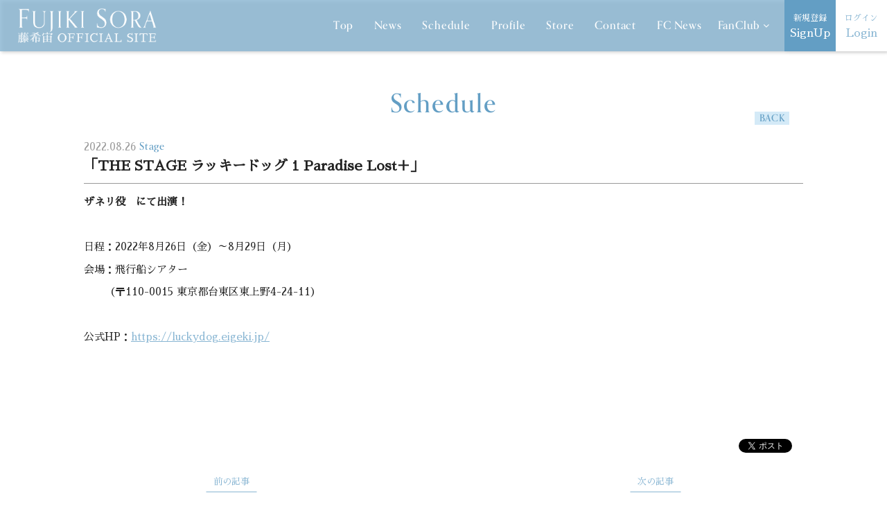

--- FILE ---
content_type: text/html; charset=utf-8
request_url: https://fujiki-sora.com/contents/648047?tag=all
body_size: 6835
content:
<!DOCTYPE html>
<html lang="ja">
	<head prefix="og: http://ogp.me/ns# fb: http://ogp.me/ns/fb#">
		<meta charset="utf-8">
		<title>「THE STAGE ラッキードッグ 1 Paradise Lost＋」 | 藤希宙 OFFICIAL SITE</title>
		<meta name="pinterest" content="nopin" description="申し訳ございません。ピンを保存することはお断りしております。" />
		<meta name="description" content="藤希宙オフィシャルサイト。最新情報やスケジュールをお届けします。メンバーコンテンツではここでしか見られない動画やブログを配信しています！">
		<meta name="keywords" content="藤希宙,ふじきそら">
		<meta name="viewport" content="width=device-width, initial-scale=1.0, minimum-scale=1.0, maximum-scale=5.0">
		<meta http-equiv="cleartype" content="on">
		<meta content="authenticity_token" name="csrf-param" />
<meta content="nT2bjY3it6X3BJ8psZ1IAmuuk2/TvCfZ6t1JRpaDWbo=" name="csrf-token" />
		<link href="/assets/fujikisora/favicon-5a7c5b7360daa0756fb166c95223c4ee.png" rel="shortcut icon" type="image/vnd.microsoft.icon" />
		<link href="/assets/fujikisora/app/application-9745f15aca9d91a7674bcbdcd4fe705f.css" media="all" rel="stylesheet" type="text/css" />
		  <script async src="https://www.googletagmanager.com/gtag/js?id=G-PNT2B08P2W"></script>
  <script>
    window.dataLayer = window.dataLayer || [];
    function gtag(){dataLayer.push(arguments);}
    gtag('js', new Date());

    gtag('config', 'G-PNT2B08P2W');
    gtag('event', 'custom_dimension', {
      'dimension': 'non_member',
      'send_to': 'G-PNT2B08P2W',
    });
  </script>

		<meta property="og:site_name" content="藤希宙 OFFICIAL SITE">
<meta property="og:locale" content="ja_JP">
<meta name="twitter:card" content="summary_large_image">
<meta name="twitter:domain" content="fujiki-sora.com">
	<meta name="twitter:site" content="@sora_fujiki">
	<meta name="twitter:creator" content="@sora_fujiki">
	<meta property="og:type" content="article">
	<meta property="og:url" content="https://fujiki-sora.com/contents/648047">
	<meta name="twitter:url" content="https://fujiki-sora.com/contents/648047">
		<meta property="og:title" content="「THE STAGE ラッキードッグ 1 Paradise Lost＋」">
		<meta name="twitter:title" content="「THE STAGE ラッキードッグ 1 Paradise Lost＋」">
			<meta property="og:description" content="ザネリ役　にて出演！日程：2022年8月26日（金）～8月29日（月）会場：飛行船シアター　　（〒110-0015東京都台東区東上野4-24-11）公式HP：https://luckydog.eigeki.jp/">
			<meta name="twitter:description" content="ザネリ役　にて出演！日程：2022年8月26日（金）～8月29日（月）会場：飛行船シアター　　（〒110-0015東京都台東区東上野4-24-11）公式HP：https://luckydog.eigeki.jp/">
				<meta property="og:image" content="https://fujiki-sora.com/assets/fujikisora/ogp.png">
				<meta name="twitter:image" content="https://fujiki-sora.com/assets/fujikisora/ogp.png">


		<link rel="apple-touch-icon-precomposed" href="https://fujiki-sora.com/assets/fujikisora/apple-touch-icon.png" type="image/jpg" />
		<link rel="apple-touch-icon" href="https://fujiki-sora.com/assets/fujikisora/apple-touch-icon.png" />

		<link rel="stylesheet" href="https://use.typekit.net/vii7dqg.css">

		
<link rel="preload" as="script" href="https://www.googletagmanager.com/gtm.js?id=GTM-P4L38J6">
<script>(function(w,d,s,l,i){w[l]=w[l]||[];w[l].push({'gtm.start':
new Date().getTime(),event:'gtm.js'});var f=d.getElementsByTagName(s)[0],
j=d.createElement(s),dl=l!='dataLayer'?'&l='+l:'';j.async=true;j.src=
'https://www.googletagmanager.com/gtm.js?id='+i+dl;f.parentNode.insertBefore(j,f);
})(window,document,'script','dataLayer','GTM-P4L38J6');</script>
	</head>
	<body id="contents" class="show " ontouchstart="">

		
<noscript><iframe src="https://www.googletagmanager.com/ns.html?id=GTM-P4L38J6" height="0" width="0" style="display:none;visibility:hidden"></iframe></noscript>

		<div id="content-wrapper" class="wrapper">
			<header class="header-sp visible-xs visible-sm">
		<h1 class="header-sp-logo text-center">
			<a href="/">
				<span><img alt="Logo" class="img-responsive" src="/assets/fujikisora/logo-7d04d255f91622e8540b82ced5cfaff4.png" /></span>
</a>		</h1>

</header>
<div class="btn-header-nav visible-xs visible-sm">
	<a href="javascript: void(0)">
		<div class="btn-menu-icon">
			<span></span>
			<span></span>
			<span></span>
		</div>
		<span class="btn-menu-text"></span>
	</a>
</div>

<nav class="header-nav-sp visible-xs visible-sm">
	<div class="nav-inner flex flex-direction-column justify-start">
		<div class="nav-menu nav-menu-free">
			<ul class="header-nav-list list-unstyled">
				
	<li class="list" itemprop="name">
		<a href="/" itemprop="url">Top</a>
	</li>
<li class="list" itemprop="name">
	<a href="/contents/news" itemprop="url">News</a>
</li>
<li class="list" itemprop="name">
	<a href="/contents/schedule" itemprop="url">Schedule</a>
</li>
<li class="list" itemprop="name">
	<a href="/profiles" itemprop="url">Profile</a>
</li>
<li class="list" itemprop="name">
					<a href="https://ingot-shop.com/?mode=cate&amp;cbid=2554308&amp;csid=0" itemprop="url" target="_blank">Store</a>

</li>
<li class="list" itemprop="name">
	<a href="/support" itemprop="url">Contact</a>
</li>
<li class="list" itemprop="name">
	<a href="/updates" itemprop="url">FC News</a>
</li>

			</ul>
		</div>

		<div class="nav-menu nav-menu-member member-menu">
			<div class="nav-menu-member-header member-menu-header text-center">
				<h2 class="nav-menu-member-title text-center title title-line">
					<span>FanClub</span>
				</h2>
			</div>

			<ul class="members-auth-list text-center flex flex-wrap list-unstyled justify-between">
					<li class="auth-list-item"><a href="/signup" class="join"><span>新規登録</span>SignUp</a></li>
	<li class="auth-list-item"><a href="/signin" class="login"><span>ログイン</span>Login</a></li>

			</ul>

			<ul class="nav-menu-member-list member-menu-list list-unstyled">
						<li itemprop="name">
			<span><a href="/member/group/gallery" itemprop="url">Gallery</a></span>
		</li>
		<li itemprop="name">
			<span><a href="/member/movies/categories/movie" itemprop="url">Movie</a></span>
		</li>
		<li itemprop="name">
			<span><a href="/member/photos/offshot" itemprop="url">Offshot</a></span>
		</li>
		<li itemprop="name">
			<span><a href="/member/contents/ticket" itemprop="url">Ticket</a></span>
		</li>
		<li itemprop="name">
			<span><a href="/dashboard/mail_magazine_subscriptions/edit" itemprop="url">Mail Magazine</a></span>
		</li>
		<li itemprop="name">
			<span><a href="/dashboard/birthday_mail_subscriptions" itemprop="url">Birthday Mail</a></span>
		</li>

			</ul>
		</div>
	</div>
</nav>


				<header class="header hidden-xs hidden-sm">
	<div class="header-inner flex justify-between">
		<div class="site-logo">
			<h1 class="flex">
							<a href="/"><img alt="藤希宙 OFFICIAL SITE" class="img-responsive" src="https://fujiki-sora.com/s3/skiyaki/uploads/link/image/50385/logo.png" /></a>

			</h1>
		</div>
		<nav class="header-nav flex justify-end align-center flex-wrap" itemscope="itemscope" itemtype="http://www.schema.org/SiteNavigationElement">
			<ul class="header-free-menu-list list-unstyled flex flex-wrap">
				
	<li class="list" itemprop="name">
		<a href="/" itemprop="url">Top</a>
	</li>
<li class="list" itemprop="name">
	<a href="/contents/news" itemprop="url">News</a>
</li>
<li class="list" itemprop="name">
	<a href="/contents/schedule" itemprop="url">Schedule</a>
</li>
<li class="list" itemprop="name">
	<a href="/profiles" itemprop="url">Profile</a>
</li>
<li class="list" itemprop="name">
					<a href="https://ingot-shop.com/?mode=cate&amp;cbid=2554308&amp;csid=0" itemprop="url" target="_blank">Store</a>

</li>
<li class="list" itemprop="name">
	<a href="/support" itemprop="url">Contact</a>
</li>
<li class="list" itemprop="name">
	<a href="/updates" itemprop="url">FC News</a>
</li>

			</ul>
			<div class="header-member-menu-list">
				<a class="dropdown-trigger-link">FanClub<i class="fa fa-angle-down" aria-hidden="true"></i></a>
				<div class="header-member-menu">
					<div class="container flex justify-end">
						<div class="members-list-wrapper">
							<ul class="member-menu-list list-unstyled flex flex-wrap align-center justify-center">
										<li itemprop="name">
			<span><a href="/member/group/gallery" itemprop="url">Gallery</a></span>
		</li>
		<li itemprop="name">
			<span><a href="/member/movies/categories/movie" itemprop="url">Movie</a></span>
		</li>
		<li itemprop="name">
			<span><a href="/member/photos/offshot" itemprop="url">Offshot</a></span>
		</li>
		<li itemprop="name">
			<span><a href="/member/contents/ticket" itemprop="url">Ticket</a></span>
		</li>
		<li itemprop="name">
			<span><a href="/dashboard/mail_magazine_subscriptions/edit" itemprop="url">Mail Magazine</a></span>
		</li>
		<li itemprop="name">
			<span><a href="/dashboard/birthday_mail_subscriptions" itemprop="url">Birthday Mail</a></span>
		</li>

							</ul>
						</div>
					</div>
				</div>
			</div>
			<div class="members-auth-list text-center">
				<ul class="list-unstyled list-inline flex">
						<li class="auth-list-item"><a href="/signup" class="join"><span>新規登録</span>SignUp</a></li>
	<li class="auth-list-item"><a href="/signin" class="login"><span>ログイン</span>Login</a></li>

				</ul>
			</div>
		</nav>
	</div>
</header>

				<main class="main">
					<div class="container">
						
<section class="show-details corner">
	<div class="corner-wrapper">
		<div class="corner-header text-center">
			<h2 class="corner-title title-line title">
				<span>Schedule</span>
			</h2>
			<div class="historyback hidden-xs">
	<a href="#" onclick="history.back(); return false;">BACK</a>
</div>
		</div>
		<div class="details corner-details">
			<article class="contents-show">
				<div class="contents-show-header">
					<div class="meta">
						<p class="date">
								<time datetime="2022-08-26">2022.08.26</time>
						</p>
							<p class="tag">Stage</p>
						
					</div>
					<h3 class="title">「THE STAGE ラッキードッグ 1 Paradise Lost＋」</h3>
				</div>

					<div class="contents-show-body">
						<div class="body">
							<p><strong>ザネリ役　にて出演！</strong></p>

<p>&nbsp;</p>

<p>日程：2022年8月26日（金）～8月29日（月）</p>

<p>会場：飛行船シアター</p>

<p>　　（〒110-0015&nbsp;東京都台東区東上野4-24-11）</p>

<p>&nbsp;</p>

<p>公式HP：<a href="https://luckydog.eigeki.jp/">https://luckydog.eigeki.jp/</a></p>

<p>&nbsp;</p>

<p>&nbsp;</p>

						</div>
					</div>

				<div class="contents-show-footer">

					<div class="list-share-btns-wrap ">
	<ul class="list-share-btns social-list list-unstyled justify-end">
		<li class="list-share-btns-item btn-twitter">
			<a href="//twitter.com/intent/tweet?text=%E3%80%8CTHE+STAGE+%E3%83%A9%E3%83%83%E3%82%AD%E3%83%BC%E3%83%89%E3%83%83%E3%82%B0+1+Paradise+Lost%EF%BC%8B%E3%80%8D+%7C+%E8%97%A4%E5%B8%8C%E5%AE%99+OFFICIAL+SITE&amp;url=https://fujiki-sora.com/contents/648047" class="twitter-share-button" data-lang="ja">ツイート</a>
		</li>
			<li class="list-share-btns-item btn-facebook-share">
				<div class="fb-share-button" data-href="https://fujiki-sora.com/contents/648047" data-layout="button" data-size="small"><a target="_blank" href="https://www.facebook.com/sharer/sharer.php?u=https://fujiki-sora.com/contents/648047&amp;src=sdkpreparse" class="fb-xfbml-parse-ignore">シェア</a></div>
			</li>
			<li class="list-share-btns-item btn-line">
				<div class="line-it-button" style="display: none;" data-lang="ja" data-type="share-a" data-ver="3" data-url="https://fujiki-sora.com/contents/648047" data-color="default" data-size="small" data-count="false"></div>
			</li>
	</ul>
</div>





					<div class="next-prev clearfix">
							<div class="btn-next pull-right">
								<a href="/contents/648011?tag=all" class="btn btn-default btn-sm">次の記事</a>
							</div>
							<div class="btn-prev pull-left">
								<a href="/contents/648016?tag=all" class="btn btn-default btn-sm">前の記事</a>
							</div>
					</div>
				</div>
			</article>
		</div>
	</div>
</section>

					</div>
				</main>

			<div id="btn-pagetop" class="text-center">
				<a href="#">
					<span><i class="fa fa-angle-up" aria-hidden="true"></i></span>
</a>			</div>

			<footer id="footer">
	<div class="footer-wrapper">
		<div class="footer-menu">
			<ul class="list-unstyled flex flex-wrap footer-menu-list justify-center">
				<li><a href="/about/account" class="btn-link btn-block btn">アカウントについて</a></li>
				<li><a href="/about/membership" class="btn-link btn-block btn">当サイトについて</a></li>
				<li><a href="/about/payment" class="btn-link btn-block btn">お支払いについて</a></li>
				<li><a href="/about/terms" class="btn-link btn-block btn">利用規約</a></li>
				<li><a href="/about/privacy" class="btn-link btn-block btn">個人情報保護方針</a></li>
				<li><a href="/about/law" class="btn-link btn-block btn">特商法に基づく表記</a></li>
				<li><a href="/about/environment" class="btn-link btn-block btn">推奨環境</a></li>
				<li><a href="/help" class="btn-link btn-block btn">よくあるご質問</a></li>
				<li><a href="/support" class="btn-link btn-block btn">お問い合わせ</a></li>
				<li><a href="/dashboard" class="btn-link btn btn-block">会員退会</a></li>
			</ul>
		</div>

		<div class="footer-text-wrapper text-center">
			<p class="footer-text">掲載されているすべてのコンテンツ<br class="visible-xs">(記事、画像、音声データ、映像データ等)の無断転載を禁じます。</p>
			<p class="copyright footer-text">&copy; 2026 SORA FUJIKI OFFICIAL SITE Powered by <a href="http://skiyaki.com">SKIYAKI Inc.</a></p>
			<div class="bitfan-link-btn">
	<a href="https://bitfan.id/" class="btn-bitfan" rel="noopener" target="_blank">
		<svg id="logo-bitfan" class="logo-bitfan" xmlns="http://www.w3.org/2000/svg" width="52.481" height="14.45" viewBox="0 0 52.481 14.45">
			<title>Bitfan</title>
			<g transform="translate(-92.791 519.698)">
				<path class="logo-bitfan-path01" d="M92.791-503.425V-516.2a.13.13,0,0,1,.128-.127h2.558a.128.128,0,0,1,.128.128v4.505a3.85,3.85,0,0,1,1.065-.532,4.062,4.062,0,0,1,1.339-.235,3.771,3.771,0,0,1,2.217.636,4.075,4.075,0,0,1,1.387,1.681,5.453,5.453,0,0,1,.479,2.3,4.658,4.658,0,0,1-.626,2.435,3.857,3.857,0,0,1-1.827,1.788,7.554,7.554,0,0,1-2.9.322H92.92A.12.12,0,0,1,92.791-503.425Zm2.814-4.73v2.641c.159.005.529.005.529.005h.78a2.572,2.572,0,0,0,1.72-.533,2.293,2.293,0,0,0,.625-1.7,3.284,3.284,0,0,0-.186-1.094,1.994,1.994,0,0,0-.586-.87,1.555,1.555,0,0,0-1.045-.342,1.739,1.739,0,0,0-1.387.518A2.028,2.028,0,0,0,95.6-508.156Z" transform="translate(0 -1.964)"/>
				<path class="logo-bitfan-path01" d="M196.937-498.856v-9.5a.128.128,0,0,1,.128-.128H199.6a.128.128,0,0,1,.128.13l0,.7a5.631,5.631,0,0,1,1.182-.587,5.1,5.1,0,0,1,1.515-.243,3.38,3.38,0,0,1,2.5.938,3.766,3.766,0,0,1,.938,2.775v5.918a.128.128,0,0,1-.128.128H203.18a.128.128,0,0,1-.128-.128v-5.335a1.921,1.921,0,0,0-.382-1.22,1.529,1.529,0,0,0-1.13-.5,1.627,1.627,0,0,0-1.325.551,1.889,1.889,0,0,0-.485,1.33v5.175a.128.128,0,0,1-.128.128h-2.538A.128.128,0,0,1,196.937-498.856Z" transform="translate(-60.594 -6.523)"/>
				<g transform="translate(104.124 -518.768)">
					<path class="logo-bitfan-path01" d="M120.124-498.032v-8.909a.129.129,0,0,1,.129-.129h2.556a.129.129,0,0,1,.128.129v8.909a.128.128,0,0,1-.128.128h-2.556A.129.129,0,0,1,120.124-498.032Z" transform="translate(-120.027 511.421)"/>
					<path class="logo-bitfan-path01" d="M121.392-517.475h0a1.5,1.5,0,0,0-1.5,1.5,1.5,1.5,0,0,0,1.5,1.5h0a1.5,1.5,0,0,0,1.5-1.5A1.5,1.5,0,0,0,121.392-517.475Z" transform="translate(-119.891 517.475)"/>
				</g>
				<path class="logo-bitfan-path01" d="M177.269-498.882l0-.666a4.233,4.233,0,0,1-2.783.8,4.208,4.208,0,0,1-1.362-.245,2.675,2.675,0,0,1-1.224-.872,2.657,2.657,0,0,1-.509-1.724,2.952,2.952,0,0,1,.558-1.823,3.436,3.436,0,0,1,1.518-1.127,5.785,5.785,0,0,1,2.155-.382c.326,0,.657.007.989.02a4.072,4.072,0,0,1,.657.059v-.2a1.067,1.067,0,0,0-.539-1.009,2.446,2.446,0,0,0-1.224-.3,4.446,4.446,0,0,0-1.548.235,5.2,5.2,0,0,0-.951.46.13.13,0,0,1-.178-.036l-1.017-1.517a.129.129,0,0,1,.028-.176,6.3,6.3,0,0,1,1.451-.759,7.322,7.322,0,0,1,2.606-.382,3.932,3.932,0,0,1,3.1,1.127,4.4,4.4,0,0,1,1,3.028v5.492a.13.13,0,0,1-.13.13H177.4A.129.129,0,0,1,177.269-498.882Zm0-3.455v-.745c-.066-.013-.189-.029-.373-.049a5.915,5.915,0,0,0-.627-.03,3.09,3.09,0,0,0-1.666.333,1.074,1.074,0,0,0-.49.941q0,1.137,1.372,1.137a2.019,2.019,0,0,0,1.224-.412A1.372,1.372,0,0,0,177.267-502.337Z" transform="translate(-45.73 -6.498)"/>
				<path class="logo-bitfan-path01" d="M158.821-514.417h-2.039V-515.7l0-.284a1.289,1.289,0,0,1,.352-.943,1.228,1.228,0,0,1,.934-.377l.751,0a.13.13,0,0,0,.13-.13v-2.137a.13.13,0,0,0-.13-.13h-1.084a4.212,4.212,0,0,0-1.8.4,3.389,3.389,0,0,0-1.407,1.221,3.773,3.773,0,0,0-.547,2.131v.4h0v1.132h-1.356a.129.129,0,0,0-.129.129v1.95a.129.129,0,0,0,.129.13h1.356v6.828a.129.129,0,0,0,.129.129h2.535a.129.129,0,0,0,.129-.129v-6.828h2.039a.13.13,0,0,0,.13-.129v-1.95A.13.13,0,0,0,158.821-514.417Z" transform="translate(-34.742)"/>
				<path class="logo-bitfan-path01" d="M138.7-504.387a.13.13,0,0,0-.13-.13h-1.181a.957.957,0,0,1-.83-.361,1.363,1.363,0,0,1-.264-.913v-3.276h2.235a.13.13,0,0,0,.129-.129v-1.95a.13.13,0,0,0-.13-.13H136.3v-2.88a.129.129,0,0,0-.13-.129h-2.555a.129.129,0,0,0-.129.129v2.88h-1.317a.129.129,0,0,0-.129.13v1.95a.129.129,0,0,0,.129.129h1.317v3.12a5.659,5.659,0,0,0,.322,1.994,2.671,2.671,0,0,0,1.084,1.349,3.806,3.806,0,0,0,2.071.489h1.611a.13.13,0,0,0,.13-.13Z" transform="translate(-22.835 -3.149)"/>
			</g>
		</svg>

</a></div>
		</div>
	</div>
</footer>

		</div>

		<!-- site_code=fujikisora -->
		<div id="fb-root"></div>

		<script src="/assets/fujikisora/app/application-2a6484bad39a0552f07c28670c92f829.js" type="text/javascript"></script>
		<script src="/assets/app/application_select_payment_type_form-47814d8c24b71831ca96a6510e21ddd9.js" type="text/javascript"></script>
		
		<script src="https://ajaxzip3.github.io/ajaxzip3.js" charset="UTF-8"></script>

		<script async src="//platform.twitter.com/widgets.js" charset="utf-8"></script> 
		
<div id="fb-root"></div>
<script async defer crossorigin="anonymous" src="//connect.facebook.net/ja/sdk.js#xfbml=1&version=v5.0&appId={}&autoLogAppEvents=1"></script>
		<script src="https://d.line-scdn.net/r/web/social-plugin/js/thirdparty/loader.min.js" async="async" defer="defer"></script>
		

	</body>
</html>
